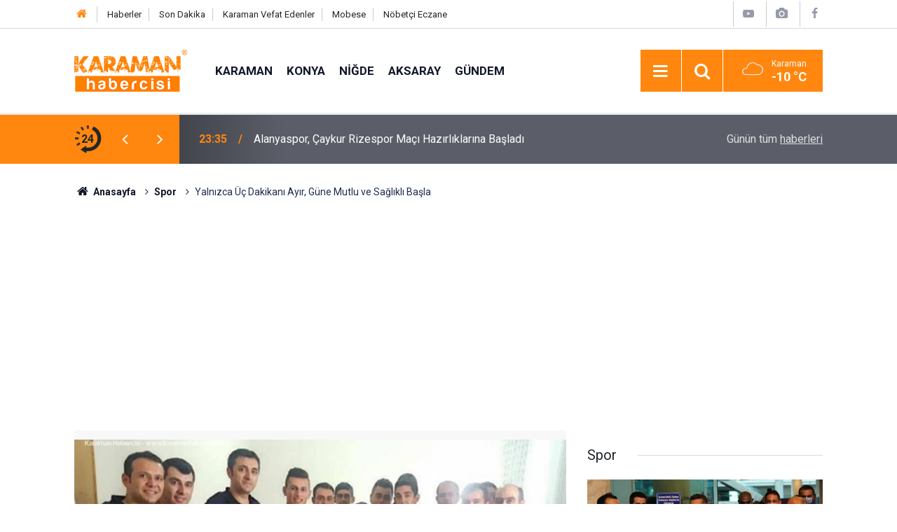

--- FILE ---
content_type: text/html; charset=UTF-8
request_url: https://www.karamanhabercisi.com/yalnizca-uc-dakikani-ayir-gune-mutlu-ve-saglikli-basla-880h.htm
body_size: 9264
content:
<!doctype html>
	<html lang="tr">
	<head>
		<meta charset="utf-8"/>
		<meta http-equiv="X-UA-Compatible" content="IE=edge"/>
		<meta name="viewport" content="width=device-width, initial-scale=1"/>
		<title>Yalnızca Üç Dakikanı Ayır, Güne Mutlu ve Sağlıklı Başla</title>
		<meta name="description" content="Karamanoğlu Mehmetbey Üniversitesi (KMÜ) Beden Eğitimi ve Spor Yüksekokulu öğrencileri Karaman’daki kurum ve kuruluşlarda görev yapan personele yönelik fiziksel aktivite çalışması başlattı." />
<meta name="keywords" content="karaman,KMÜ,spor" />
<link rel="canonical" href="https://www.karamanhabercisi.com/yalnizca-uc-dakikani-ayir-gune-mutlu-ve-saglikli-basla-880h.htm" />
<link rel="amphtml" href="https://www.karamanhabercisi.com/service/amp/yalnizca-uc-dakikani-ayir-gune-mutlu-ve-saglikli-basla-880h.htm" />
<meta property="og:type" content="article" />
<meta property="og:site_name" content="Karaman Habercisi" />
<meta property="og:url" content="https://www.karamanhabercisi.com/yalnizca-uc-dakikani-ayir-gune-mutlu-ve-saglikli-basla-880h.htm" />
<meta property="og:title" content="Yalnızca Üç Dakikanı Ayır, Güne Mutlu ve Sağlıklı Başla" />
<meta property="og:description" content="Karamanoğlu Mehmetbey Üniversitesi (KMÜ) Beden Eğitimi ve Spor Yüksekokulu öğrencileri Karaman’daki kurum ve kuruluşlarda görev yapan personele yönelik fiziksel aktivite çalışması başlattı." />
<meta property="og:image" content="https://www.karamanhabercisi.com/d/news/847.jpg" />
<meta property="og:image:width" content="702" />
<meta property="og:image:height" content="351" />
<meta name="twitter:card" content="summary_large_image" />
<meta name="twitter:site" content="@karamanhaberci" />
<meta name="twitter:url"  content="https://www.karamanhabercisi.com/yalnizca-uc-dakikani-ayir-gune-mutlu-ve-saglikli-basla-880h.htm" />
<meta name="twitter:title" content="Yalnızca Üç Dakikanı Ayır, Güne Mutlu ve Sağlıklı Başla" />
<meta name="twitter:description" content="Karamanoğlu Mehmetbey Üniversitesi (KMÜ) Beden Eğitimi ve Spor Yüksekokulu öğrencileri Karaman’daki kurum ve kuruluşlarda görev yapan personele yönelik fiziksel aktivite çalışması başlattı." />
<meta name="twitter:image" content="https://www.karamanhabercisi.com/d/news/847.jpg" />
		<meta name="robots" content="max-snippet:-1, max-image-preview:large, max-video-preview:-1"/>
		<link rel="manifest" href="/manifest.json"/>
		<link rel="icon" href="https://www.karamanhabercisi.com/d/assets/favicon/favicon.ico"/>
		<meta name="generator" content="CM News 6.0"/>

		<link rel="preconnect" href="https://fonts.googleapis.com"/>
		<link rel="preconnect" href="https://fonts.gstatic.com"/>
		<link rel="preconnect" href="https://www.google-analytics.com"/>
		<link rel="preconnect" href="https://stats.g.doubleclick.net"/>
		<link rel="preconnect" href="https://tpc.googlesyndication.com"/>
		<link rel="preconnect" href="https://pagead2.googlesyndication.com"/>

		<link rel="stylesheet" href="https://www.karamanhabercisi.com/d/assets/bundle/2019-main.css?1614861072"/>

		<script>
			const BURL = "https://www.karamanhabercisi.com/",
				DURL = "https://www.karamanhabercisi.com/d/";
			if ('serviceWorker' in navigator)
			{
				navigator.serviceWorker.register('/service-worker.js').then((registration) => {
					document.dispatchEvent(new CustomEvent('cm-sw-register', {detail: {sw: registration}}));
				});
			}
		</script>
		<script type="text/javascript" src="https://www.karamanhabercisi.com/d/assets/bundle/2019-main.js?1614861072" async></script>

		<!-- Google tag (gtag.js) -->
<script async src="https://www.googletagmanager.com/gtag/js?id=G-33BZKFZJ4S"></script>
<script>
  window.dataLayer = window.dataLayer || [];
  function gtag(){dataLayer.push(arguments);}
  gtag('js', new Date());

  gtag('config', 'G-33BZKFZJ4S');
</script>
<script async src="https://pagead2.googlesyndication.com/pagead/js/adsbygoogle.js?client=ca-pub-1576671103984568"
     crossorigin="anonymous"></script>

<!-- Yandex.Metrika counter -->
<script type="text/javascript" >
   (function(m,e,t,r,i,k,a){m[i]=m[i]||function(){(m[i].a=m[i].a||[]).push(arguments)};
   m[i].l=1*new Date();
   for (var j = 0; j < document.scripts.length; j++) {if (document.scripts[j].src === r) { return; }}
   k=e.createElement(t),a=e.getElementsByTagName(t)[0],k.async=1,k.src=r,a.parentNode.insertBefore(k,a)})
   (window, document, "script", "https://mc.yandex.ru/metrika/tag.js", "ym");

   ym(72017758, "init", {
        clickmap:true,
        trackLinks:true,
        accurateTrackBounce:true,
        webvisor:true
   });
</script>
<noscript><div><img src="https://mc.yandex.ru/watch/72017758" style="position:absolute; left:-9999px;" alt="" /></div></noscript>
<!-- /Yandex.Metrika counter -->	</head>
	<body class="body-main news-detail news-116">
		<header class="base-header header-01">

	<div class="nav-top-container d-none d-lg-block">
		<div class="container">
			<div class="row">
				<div class="col">
					<nav class="nav-top">
	<div><a href="https://www.karamanhabercisi.com" title="Karaman Haber"><i class="icon-home"></i></a></div>
	<div><a href="https://www.karamanhabercisi.com/mansetler" title="Karaman Haberleri">Haberler</a></div>
	<div><a href="https://www.karamanhabercisi.com/son-haberler" title="Karaman Son Dakika">Son Dakika</a></div>
	<div><a href="https://www.karamanhabercisi.com/karaman-vefat-edenler-haberleri.htm" title="Karaman Vefat Edenler">Karaman Vefat Edenler</a></div>
	<div><a href="https://www.karamanhabercisi.com/karaman-canli-yayin-sehir-kameralari-8s.htm" title="Karaman Canlı Yayın - Mobese">Mobese</a></div>
	<div><a href="https://www.karamanhabercisi.com/karaman-nobetci-eczaneler-14s.htm" title="Karaman Nöbetçi Eczane">Nöbetçi Eczane</a></div>
</nav>				</div>
				<div class="col-auto nav-icon">
					<div>
	<a href="https://www.youtube.com/@KaramanHabercisi" title="Karaman Video"><span class="icon-youtube-play"></span></a>
</div>
<div>
	<a href="/foto-galeri" title="Karaman Foto"><span class="icon-camera"></span></a>
</div>
<div>
	<a href="https://www.facebook.com/HaberciKaraman" title="Facebook - Karaman Habercisi"><span class="icon-facebook"></span></a>
</div>				</div>
			</div>
		</div>
	</div>

	<div class="nav-main-container">
		<div class="container">
			<div class="row h-100 align-items-center flex-nowrap">
				<div class="col-10 col-xl-auto brand">
					<a href="/" rel="home" title="Karaman Habercisi">
						<img class="lazy" loading="lazy" data-src="https://www.karamanhabercisi.com/d/assets/logo.png" alt="Karaman Habercisi" width="161" height="60"/>
					</a>
				</div>
				<div class="col-xl-auto d-none d-xl-block">
					<ul class="nav-main d-flex flex-row">
													<li>
								<a href="/karaman-haberleri-112hk.htm" title="Karaman">Karaman</a>
							</li>
														<li>
								<a href="/konya-haberleri-216hk.htm" title="Konya">Konya</a>
							</li>
														<li>
								<a href="/nigde-haberleri-217hk.htm" title="Niğde">Niğde</a>
							</li>
														<li>
								<a href="/aksaray-haberleri-218hk.htm" title="Aksaray">Aksaray</a>
							</li>
														<li>
								<a href="/guncel-gundem-haberleri-113hk.htm" title="Gündem">Gündem</a>
							</li>
												</ul>
				</div>
				<div class="col-2 col-xl-auto d-flex justify-content-end ml-auto">
					<ul class="nav-tool d-flex flex-row">
						<li>
							<button class="btn show-all-menu" aria-label="Menu"><i class="icon-menu"></i></button>
						</li>
						<!--li class="d-none d-sm-block"><button class="btn" aria-label="Ara"><i class="icon-search"></i></button></li-->
						<li class="d-none d-sm-block">
							<a class="btn" href="/ara"><i class="icon-search"></i></a>
						</li>
													<li class="align-items-center d-none d-lg-flex weather">
								<span class="weather-icon float-left"><i class="icon-accu-7"></i></span>
																<div class="weather-info float-left">
									<div class="city">Karaman										<span>-10 °C</span></div>
								</div>
							</li>
											</ul>
				</div>
			</div>
		</div>
	</div>

	<section class="bar-last-news">
	<div class="container d-flex align-items-center">
		<div class="icon">
			<i class="icon-spin-cm-1 animate-spin"></i>
			<span>24</span>
		</div>
		<div class="items">
			<div class="owl-carousel owl-align-items-center" data-options='{
				"items": 1,
				"rewind": true,
				"autoplay": true,
				"autoplayHoverPause": true,
				"dots": false,
				"nav": true,
				"navText": "icon-angle",
				"animateOut": "slideOutUp",
				"animateIn": "slideInUp"}'
			>
									<div class="item">
						<span class="time">23:35</span>
						<a href="/alanyaspor-caykur-rizespor-maci-hazirliklarina-basladi-146319h.htm">Alanyaspor, Çaykur Rizespor Maçı Hazırlıklarına Başladı</a>
					</div>
										<div class="item">
						<span class="time">23:20</span>
						<a href="/nigde-omer-halisdemir-universitesi-ile-kadem-arasinda-is-birligi-protokolu-146320h.htm">Niğde Ömer Halisdemir Üniversitesi İle Kadem Arasında İş Birliği Protokolü</a>
					</div>
										<div class="item">
						<span class="time">22:07</span>
						<a href="/anamurda-muhtarlardan-kirsal-mahalle-kararina-tepki-146318h.htm">Anamur’da Muhtarlardan Kırsal Mahalle Kararına Tepki</a>
					</div>
										<div class="item">
						<span class="time">17:05</span>
						<a href="/antalyada-drift-yapan-surucuye-sosyal-medya-paylasimi-sonrasi-ceza-146317h.htm">Antalya’da Drift Yapan Sürücüye Sosyal Medya Paylaşımı Sonrası Ceza</a>
					</div>
										<div class="item">
						<span class="time">15:41</span>
						<a href="/karamandaki-silahli-saldirida-oglunun-ardindan-baba-da-hayatini-kaybetti-146316h.htm">Karaman’daki Silahlı Saldırıda Oğlunun Ardından Baba Da Hayatını Kaybetti</a>
					</div>
										<div class="item">
						<span class="time">15:41</span>
						<a href="/baskan-pekyatirmaci-2025te-selcuklu-vizyonuyla-hayata-gecen-hizmetleri-anlatti-146315h.htm">Başkan Pekyatırmacı 2025’te Selçuklu Vizyonuyla Hayata Geçen Hizmetleri Anlattı</a>
					</div>
										<div class="item">
						<span class="time">14:33</span>
						<a href="/konyaspor-gaziantep-fk-macinin-hazirliklarina-basladi-146312h.htm">Konyaspor, Gaziantep Fk Maçının Hazırlıklarına Başladı</a>
					</div>
										<div class="item">
						<span class="time">14:21</span>
						<a href="/antalyadaki-orman-yangininda-zararin-boyutu-gunduz-ortaya-cikti-2-hektar-zarar-146313h.htm">Antalya’daki Orman Yangınında Zararın Boyutu Gündüz Ortaya Çıktı: 2 Hektar Zarar Gördü</a>
					</div>
										<div class="item">
						<span class="time">14:18</span>
						<a href="/uyusturucu-ticaretinin-merkezi-bolgeye-ekipler-amirligi-ve-bekar-polisler-icin-146314h.htm">Uyuşturucu Ticaretinin Merkezi Bölgeye Ekipler Amirliği Ve Bekar Polisler İçin Lojman İle Yaşam Alanı</a>
					</div>
										<div class="item">
						<span class="time">14:09</span>
						<a href="/antalya-teknokent-uluslararasi-acilimini-silikon-vadisine-tasiyor-146311h.htm">Antalya Teknokent Uluslararası Açılımını Silikon Vadisi’ne Taşıyor</a>
					</div>
								</div>
		</div>
		<div class="all-link">
			<a href="/son-haberler">Günün tüm <u>haberleri</u></a>
		</div>
	</div>
</section>
</header>

<section class="breadcrumbs">
	<div class="container">

		<ol>
			<li><a href="https://www.karamanhabercisi.com/"><h1><i class="icon-home"></i> Anasayfa</h1></a></li>
																		<li><a href="https://www.karamanhabercisi.com/spor-haberleri-116hk.htm"><h2>Spor</h2></a></li>
																					<li><h3>Yalnızca Üç Dakikanı Ayır, Güne Mutlu ve Sağlıklı Başla</h3></li>
									</ol>

	</div>
</section>
<!-- -->
	<main role="main">
				<div class="container section-padding-gutter">
							<div class="row">
	<div class="col-12 col-lg-8">
	<div class="page-content  news-scroll" data-pages="[{&quot;id&quot;:&quot;146320&quot;,&quot;link&quot;:&quot;nigde-omer-halisdemir-universitesi-ile-kadem-arasinda-is-birligi-protokolu-146320h.htm&quot;},{&quot;id&quot;:&quot;146309&quot;,&quot;link&quot;:&quot;nigdede-bir-ilk-laparoskopik-radikal-prostatektomi-ameliyati-basariyla-146309h.htm&quot;},{&quot;id&quot;:&quot;146308&quot;,&quot;link&quot;:&quot;nigdede-1-haftada-uyusturucudan-27-kisi-yakalandi-146308h.htm&quot;},{&quot;id&quot;:&quot;146307&quot;,&quot;link&quot;:&quot;nigdede-okul-kantinleri-icin-ozel-egitim-gerceklestirildi-146307h.htm&quot;},{&quot;id&quot;:&quot;146301&quot;,&quot;link&quot;:&quot;fikrini-paylas-sehrine-deger-kat-yarismasinda-oduller-sahiplerini-buldu-146301h.htm&quot;},{&quot;id&quot;:&quot;146302&quot;,&quot;link&quot;:&quot;nigde-valisi-akmeseden-ilk-gun-esnaf-ziyareti-146302h.htm&quot;},{&quot;id&quot;:&quot;146285&quot;,&quot;link&quot;:&quot;aksarayda-trafik-ekiplerinden-alkol-denetimi-146285h.htm&quot;},{&quot;id&quot;:&quot;146273&quot;,&quot;link&quot;:&quot;nigde-valisi-nedim-akmese-gorevine-basladi-146273h.htm&quot;},{&quot;id&quot;:&quot;146270&quot;,&quot;link&quot;:&quot;sehit-aileleri-kahvaltida-bulustu-146270h.htm&quot;},{&quot;id&quot;:&quot;146252&quot;,&quot;link&quot;:&quot;nohu-sporcularindan-unilig-turkiye-sampiyonasinda-buyuk-basari-146252h.htm&quot;}]">
	<div class="post-article" id="news-'880" data-order="1" data-id="880" data-title="Yalnızca Üç Dakikanı Ayır, Güne Mutlu ve Sağlıklı Başla" data-url="https://www.karamanhabercisi.com/yalnizca-uc-dakikani-ayir-gune-mutlu-ve-saglikli-basla-880h.htm">
		<div class="article-detail news-detail">

			<div class="article-image">
									<div class="imgc image">
						<img class="lazy" loading="lazy" src="[data-uri]" data-src="https://www.karamanhabercisi.com/d/news/847.jpg" data-sizes="auto" data-srcset-pass="https://www.karamanhabercisi.com/d/news_ts/847.jpg 414w, https://www.karamanhabercisi.com/d/news_t/847.jpg 702w, https://www.karamanhabercisi.com/d/news/847.jpg 1280w" alt="Yalnızca Üç Dakikanı Ayır, Güne Mutlu ve Sağlıklı Başla"/>
					</div>
							</div>

			<aside class="article-side">
				<div class="position-sticky">
					<div class="content-date">
						<time class="p1" datetime="2017-01-12 14:32:03">14:32</time>
						<span class="p2">12 Ocak 2017</span>
					</div>
					<div class="content-tools bookmark-block" data-type="1" data-twitter="karamanhaberci">
						<button class="icon-mail-alt bg" onclick="return openPopUp_520x390('/send_to_friend.php?type=1&amp;id=880');" title="Arkadaşına Gönder"></button>
						<button class="icon-print bg" onclick="return openPopUp_670x500('/print.php?type=1&amp;id=880')" title="Yazdır"></button>

													<button class="icon-comment bg" onclick="$.scrollTo('#comment_form_880', 600);" title="Yorum Yap"></button>
																	</div>
				</div>
			</aside>

			<article class="article-content">

				<div class="content-heading">
					<h1 class="content-title">Yalnızca Üç Dakikanı Ayır, Güne Mutlu ve Sağlıklı Başla</h1>
					<h2 class="content-description">Karamanoğlu Mehmetbey Üniversitesi (KMÜ) Beden Eğitimi ve Spor Yüksekokulu öğrencileri Karaman’daki kurum ve kuruluşlarda görev yapan personele yönelik fiziksel aktivite çalışması başlattı.</h2>
				</div>

				
				
				<div class="text-content">
					<p>Doç. Dr. Murat Tekin’in öncülüğünde Spor Yöneticiliği öğrencilerinin oluşturduğu grup Karaman’da İl Sağlık Müdürlüğü, Emniyet Müdürlüğü, Milli Eğitim Müdürlüğü, SGK, Maliye, Belediye, Bankalar, Türk Telekom gibi kurum ve kuruluşlarda masa başında çalışan personelin fiziksel aktivite düzeylerini artırıcı bilgilendirme yaparak afiş, broşür ve vücut kütle indeksi hesaplama pusulaları dağıttılar.</p>
<p>Konuyla ilgili açıklama yapan Doç. Dr. Murat Tekin, yaşam kalitesini arttırmanın günümüzde büyük bir önem taşıdığına dikkat çekerek, “Monoton bir iş ortamında, tek düze hareketlerden bunalan çalışanların iş yaşamlarına küçük egzersizlerle de olsa renk katmanın önemli olduğunu düşündük. Masa başında çalışan personel günde üç dakikalık egzersizle fiziksel, sosyal, duyuşsal ve bilişsel gelişimlerini rahatlıkla artırabilir. Fakat uygulama yapılan kişiler belirtilen hareketleri yapmaya devam etmeliler. Bu şekilde gündelik yaşamlarına daha sağlıklı ve mutlu başlamaları mümkün olacaktır." dedi. Doç. Dr. Tekin son olarak, etkinlikte emeği geçen bütün kurum ve kuruluşların temsilcilerine ve BESYO öğrencilerine teşekkür etti.</p></p>				</div>

				
				
				
				
				
				<section class="news-label">
	<header><i class="icon-tag"></i> Etiketler :</header>
	<ul>
							<li>
				<a href="/karaman-haberleri.htm" title="karaman haberleri" rel="tag">karaman</a>
			</li>
								<li>
				<a href="/kmu-haberleri.htm" title="KMÜ haberleri" rel="tag">KMÜ</a>
			</li>
								<li>
				<a href="/spor-haberleri.htm" title="spor haberleri" rel="tag">spor</a>
			</li>
						</ul>
</section>

				
			</article>
		</div>

		
				<section class="comment-block">
		<h1 class="caption"><span>HABERE</span> YORUM KAT</h1>

		<div class="comment_add clearfix">
	<form method="post" id="comment_form_880" onsubmit="return addComment(this, 1, 880);">
		<textarea name="comment_content" class="comment_content" rows="6" placeholder="YORUMUNUZ" maxlength="500"></textarea>
		<input type="hidden" name="reply" value="0"/>
		<span class="reply_to"></span>
		<input type="text" name="member_name" class="member_name" placeholder="AD-SOYAD"/>
		<input type="submit" name="comment_submit" class="comment_submit" value="YORUMLA"/>
	</form>
			<div class="info"><b>Karaman Habercisi</b> olarak Karaman, Konya, Aksaray, Niğde gibi bölge illerinden haberler yayınlıyoruz.
UYARI: Küfür, hakaret, rencide edici cümleler veya imalar, inançlara saldırı içeren, imla kuralları ile yazılmamış, Türkçe karakter kullanılmayan ve büyük harflerle yazılmış yorumlar onaylanmamaktadır.
<b><a href="https://www.karamanhabercisi.com/karaman-haberleri-112hk.htm">Karaman Haber | </a>
  <a href="https://www.karamanhabercisi.com/konya-haberleri-216hk.htm">Konya Haber| </a>
	<a href="https://www.karamanhabercisi.com/aksaray-haberleri-218hk.htm">Aksaray Haber| </a>
 <a href="https://www.karamanhabercisi.com/nigde-haberleri-217hk.htm">Niğde Haber </a> </b> </div>
	</div>
		
	</section>


<!-- -->

		
		
			</div>
	</div>
	</div>
			<div class="col-12 col-lg-4">
			<section class="side-content news-side-list ">
			<header class="side-caption">
			<div><span>Spor </span></div>
		</header>
		<div class="row">
																<div class="col-12 mb-4 box-02">
						<div class="post-item ia">
			<a href="/altin-kiz-turkiyeye-dondu-28173h.htm">
				<div class="imgc">
					<img class="lazy" loading="lazy" data-src="https://www.karamanhabercisi.com/d/news/29076.jpg" alt="Altın Kız Türkiye&#039;ye Döndü"/>
				</div>
				<span class="t">Altın Kız Türkiye'ye Döndü</span>
											</a>
		</div>
					</div>
			
														<div class="col-12 mb-4 box-02">
						<div class="post-item ia">
			<a href="/karaman-belediyespor-sevindi-ama-matematik-hesabindan-kurtulamadi-27065h.htm">
				<div class="imgc">
					<img class="lazy" loading="lazy" data-src="https://www.karamanhabercisi.com/d/news/27932.jpg" alt="Karaman Belediyespor Sevindi Ama Matematik Hesabından Kurtulamadı"/>
				</div>
				<span class="t">Karaman Belediyespor Sevindi Ama Matematik Hesabından Kurtulamadı</span>
											</a>
		</div>
					</div>
															<div class="col-12">
									</div>
			
														<div class="col-12 mb-4 box-02">
						<div class="post-item ia">
			<a href="/cukurova-basketbol-evinde-agirladi-nadezhdaya-69-53-yenildi-13292h.htm">
				<div class="imgc">
					<img class="lazy" loading="lazy" data-src="https://www.karamanhabercisi.com/d/news/14278.jpg" alt="Çukurova Basketbol, Evinde Ağırladı Nadezhda&#039;ya 69-53 Yenildi"/>
				</div>
				<span class="t">Çukurova Basketbol, Evinde Ağırladı Nadezhda'ya 69-53 Yenildi</span>
											</a>
		</div>
					</div>
			
														<div class="col-12 mb-4 box-02">
						<div class="post-item ia">
			<a href="/aytemiz-alanyaspor-teknik-direktoru-erol-buluttan-uefaya-sert-tepki-13260h.htm">
				<div class="imgc">
					<img class="lazy" loading="lazy" data-src="https://www.karamanhabercisi.com/d/news/14236.jpg" alt="Aytemiz Alanyaspor Teknik Direktörü Erol Bulut’tan UEFA’ya Sert Tepki"/>
				</div>
				<span class="t">Aytemiz Alanyaspor Teknik Direktörü Erol Bulut’tan UEFA’ya Sert Tepki</span>
											</a>
		</div>
					</div>
															<div class="col-12">
									</div>
			
														<div class="col-12 mb-4 box-02">
						<div class="post-item ia">
			<a href="/futbolcularimizin-mehmetcigimize-selam-gondermeleri-cok-dogal-13259h.htm">
				<div class="imgc">
					<img class="lazy" loading="lazy" data-src="https://www.karamanhabercisi.com/d/news/14234.jpg" alt="Futbolcularımızın Mehmetçiğimize Selam Göndermeleri Çok Doğal"/>
				</div>
				<span class="t">Futbolcularımızın Mehmetçiğimize Selam Göndermeleri Çok Doğal</span>
											</a>
		</div>
					</div>
			
														<div class="col-12 mb-4 box-02">
						<div class="post-item ia">
			<a href="/karaman-kupaya-veda-etti-5978h.htm">
				<div class="imgc">
					<img class="lazy" loading="lazy" data-src="https://www.karamanhabercisi.com/d/news/6223.jpg" alt="Karaman Kupaya Veda Etti"/>
				</div>
				<span class="t">Karaman Kupaya Veda Etti</span>
											</a>
		</div>
					</div>
															<div class="col-12">
									</div>
			
														<div class="col-12 mb-4 box-02">
						<div class="post-item ia">
			<a href="/basarili-judocudan-il-muduru-kuntogluna-ziyaret-5131h.htm">
				<div class="imgc">
					<img class="lazy" loading="lazy" data-src="https://www.karamanhabercisi.com/d/news/5252.jpg" alt="Başarılı Judocudan İl Müdürü Kuntoğlu’na Ziyaret"/>
				</div>
				<span class="t">Başarılı Judocudan İl Müdürü Kuntoğlu’na Ziyaret</span>
											</a>
		</div>
					</div>
			
														<div class="col-12 mb-4 box-02">
						<div class="post-item ia">
			<a href="/karamanda-spor-organizasyonlari-ekonomiye-katki-sagliyor-5101h.htm">
				<div class="imgc">
					<img class="lazy" loading="lazy" data-src="https://www.karamanhabercisi.com/d/news/5224.jpg" alt="Karaman’da Spor Organizasyonları Ekonomiye Katkı Sağlıyor"/>
				</div>
				<span class="t">Karaman’da Spor Organizasyonları Ekonomiye Katkı Sağlıyor</span>
											</a>
		</div>
					</div>
												</div>
</section>		</div>
		</div>
		</div>
	</main>

	<footer class="base-footer footer-01">
	<div class="nav-top-container">
		<div class="container">
			<div class="row">
				<div class="col-12 col-lg-auto">
					Karaman Habercisi &copy; 2016				</div>
				<div class="col-12 col-lg-auto">
					<nav class="nav-footer">
    <div><a href="https://www.denizguzellik.com.tr/karaman-guzellik-merkezi/" title="Karaman Güzellik Merkezi">Karaman Güzellik Merkezi</a></div>
	<div><a href="https://www.unuvarotoservis.com.tr/konya-oto-servis-tamirhane/" title="Konya Oto Servis">Konya Oto Servis</a></div>
	<div><a href="/karaman-habercisi-kunye-12s.htm" title="Künye">Künye</a></div>
	<div><a href="/iletisim" title="İletişim">İletişim</a></div>
	<div><a href="gizlilik-politikasi-18s.htm" title="Gizlilik Politikası">Gizlilik Politikası</a></div>
	

</nav>				</div>
				<div class="col-12 col-lg-auto">
					<div class="nav-social"><a class="facebook-bg" href="https://www.facebook.com/HaberciKaraman" rel="nofollow noopener noreferrer" target="_blank" title="Facebook ile takip et"><i class="icon-facebook"></i></a><a class="twitter-bg" href="https://twitter.com/karamanhaberci" rel="nofollow noopener noreferrer" target="_blank" title="Twitter ile takip et"><i class="icon-twitter"></i></a><a class="youtube-bg" href="https://www.youtube.com/channel/UC-Q6Xuy-lby4ZmL5xp-LMfQ" rel="nofollow noopener noreferrer" target="_blank" title="Youtube sayfamıza abone ol"><i class="icon-youtube"></i></a><a class="instagram-bg" href="https://www.instagram.com/karamanhabercisi" rel="nofollow noopener noreferrer" target="_blank" title="Instagram ile takip et"><i class="icon-instagramm"></i></a><a class="pinterest-bg" href="https://www.pinterest.com/karamanhabercisi" rel="nofollow noopener noreferrer" target="_blank" title="Pinterest ile takip et"><i class="icon-pinterest"></i></a><a class="rss-bg" href="/service/rss.php" target="_blank" title="RSS, News Feed, Haber Beslemesi"><i class="icon-rss"></i></a></div>				</div>
			</div>
		</div>
	</div>
			<section class="nav-tags-container">
			<div class="container">
				<ul class="nav-tags">
    <li><a href="/karaman-haberleri-112hk.htm" title="Karaman Haberleri">Karaman Haberleri</a></li>
    <li><a href="/konya-haberleri-216hk.htm" title="Konya Haberleri">Konya Haberleri</a></li>
    <li><a href="/nigde-haberleri-217hk.htm" title="Niğde Haberleri">Niğde Haberleri</a></li>
    <li><a href="/aksaray-haberleri-218hk.htm" title="Aksaray Haberleri">Aksaray Haberleri</a></li>
    <li><a href="/antalya-haberleri-220hk.htm" title="Antalya Haberleri">Antalya Haberleri</a></li>
	<li><a href="/mersin-haberleri-219hk.htm" title="Mersin Haberleri">Mersin Haberleri</a></li>
	<li><a href="/kayseri-haberleri-221hk.htm" title="Kayseri Haberleri">Kayseri Haberleri</a></li>
	<li><a href="/eskisehir-haberleri-230hk.htm" title="Eskişehir Haberleri">Eskişehir Haberleri</a></li>
	<li><a href="/ak-parti-haberleri-202hk.htm" title="AK Parti Haberleri">AK Parti Haberleri</a></li>
	<li><a href="/mhp-haberleri-204hk.htm" title="MHP Haberleri">MHP Haberleri</a></li>
	<li><a href="/chp-haberleri-203hk.htm" title="CHP Haberleri">CHP Haberleri</a></li>
	<li><a href="/iyi-parti-haberleri-246hk.htm" title="İYİ Parti Haberleri">İYİ Parti Haberleri</a></li>
	<li><a href="https://www.hilalyemek.com.tr/" title="Karaman Toplu Yemek">Karaman Toplu Yemek</a></li>
	<li><a href="/ermenek-haberleri.htm" title="Ermenek Haberleri">Ermenek Haberleri</a></li>
	<li><a href="/sariveliler-haberleri.htm" title="Sarıveliler Haberleri">Sarıveliler Haberleri</a></li>
	<li><a href="/basyayla-haberleri.htm" title="Başyayla Haberleri">Başyayla Haberleri</a></li>
	<li><a href="/ayranci-haberleri.htm" title="Ayrancı Haberleri">Ayrancı Haberleri</a></li>
	<li><a href="/kazimkarabekir-haberleri.htm" title="Kazımkarabekir Haberleri">Kazımkarabekir Haberleri</a></li>
    <li><a href="/karapinar-haberleri.htm" title="Karapınar Haberleri">Karapınar Haberleri</a></li>
    <li><a href="/eregli-haberleri.htm" title="Ereğli Haberleri">Ereğli Haberleri</a></li>
    <li><a href="/mut-haberleri.htm" title="Mut Haberleri">Mut Haberleri</a></li>
</ul>
			</div>
		</section>
		<div class="container">
		<div class="row">
			<div class="col cm-sign">
				<i class="icon-cm" title="CM Bilişim Teknolojileri"></i>
				<a href="https://www.cmbilisim.com/haber-portali-20s.htm?utm_referrer=https%3A%2F%2Fwww.karamanhabercisi.com%2F" target="_blank" title="CMNews Haber Portalı Yazılımı">Haber Portalı Yazılımı</a>
			</div>
		</div>
	</div>
</footer>
<div id="nav-all" class="nav-all nav-all-01 overlay">
	<div class="logo-container">
		<img src="https://www.karamanhabercisi.com/d/assets/logo.png" alt="Karaman Habercisi" width="161" height="60" class="show-all-menu">
		<button id="close-nav-all" class="show-all-menu close"><i class="icon-cancel"></i></button>
	</div>
	<div class="search-container">
		<form action="/ara">
			<input type="text" placeholder="Sitede Ara" name="key"><button type="submit"><i class="icon-search"></i></button>
		</form>
	</div>
	<nav>
		<header class="caption">Haberler</header>
<ul class="topics">
		<li><a href="/son-haberler">Son Haberler</a></li>
	<li><a href="/mansetler">Manşetler</a></li>
			<li>
			<a href="/karaman-haberleri-112hk.htm" title="Karaman">Karaman</a>
		</li>
				<li>
			<a href="/konya-haberleri-216hk.htm" title="Konya">Konya</a>
		</li>
				<li>
			<a href="/nigde-haberleri-217hk.htm" title="Niğde">Niğde</a>
		</li>
				<li>
			<a href="/aksaray-haberleri-218hk.htm" title="Aksaray">Aksaray</a>
		</li>
				<li>
			<a href="/guncel-gundem-haberleri-113hk.htm" title="Gündem">Gündem</a>
		</li>
				<li>
			<a href="/ekonomi-haberleri-119hk.htm" title="Ekonomi">Ekonomi</a>
		</li>
				<li>
			<a href="/yasam-haberleri-207hk.htm" title="Yaşam">Yaşam</a>
		</li>
				<li>
			<a href="/vefat-cenaze-ilanlari-haberleri-242hk.htm" title="Vefat İlanları">Vefat İlanları</a>
		</li>
				<li>
			<a href="/politika-siyaset-haberleri-115hk.htm" title="Siyaset">Siyaset</a>
		</li>
				<li>
			<a href="/egitim-haberleri-117hk.htm" title="Eğitim">Eğitim</a>
		</li>
				<li>
			<a href="/spor-haberleri-116hk.htm" title="Spor">Spor</a>
		</li>
				<li>
			<a href="/saglik-haberleri-118hk.htm" title="Sağlık">Sağlık</a>
		</li>
		
</ul>
<header class="caption">Yerel Gündem Haberleri</header>
<ul class="topics">
	<li><a href="https://www.karamanhabercisi.com/karaman-haberleri-112hk.htm">Karaman</a></li>
	<li><a href="https://www.karamanhabercisi.com/konya-haberleri-216hk.htm">Konya</a></li>
	<li><a href="https://www.karamanhabercisi.com/aksaray-haberleri-218hk.htm">Aksaray</a></li>
	<li><a href="https://www.karamanhabercisi.com/nigde-haberleri-217hk.htm">Niğde</a></li>
	<li><a href="https://www.karamanhabercisi.com/kayseri-haberleri-221hk.htm">Kayseri</a></li>
	<li><a href="https://www.karamanhabercisi.com/eskisehir-haberleri-230hk.htm">Eskişehir</a></li>
	<li><a href="https://www.karamanhabercisi.com/antalya-haberleri-220hk.htm">Antalya</a></li>
	<li><a href="https://www.karamanhabercisi.com/mersin-haberleri-219hk.htm">Mersin</a></li>
	
</ul>
<header class="caption">Kurumsal</header>
<ul class="topics">
    <li><a href="https://www.karamanhabercisi.com/karaman-canli-yayin-sehir-kameralari-8s.htm">Karaman Mobese</a></li>
	<li><a href="https://www.karamanhabercisi.com/karaman-habercisi-kunye-12s.htm">Künye</a></li>
	<li><a href="https://www.karamanhabercisi.com/iletisim">İletişim</a></li>
	<li><a href="#">Gizlilik İlkeleri</a></li>
	<li><a href="#">Kullanım Şartları</a></li>
	<li><a href="https://www.karamanhabercisi.com/sitene-ekle">Geliştiriciler İçin</a></li>
</ul>	</nav>
</div>
<!-- -->
<script type="application/ld+json">
{
    "@context": "http://schema.org",
    "@graph": [
        {
            "@type": "WebSite",
            "url": "https://www.karamanhabercisi.com/",
            "name": "Karaman Habercisi",
            "description": "Karamanhabercisi.com, Karaman ve çevresindeki güncel haberleri, son dakika gelişmelerini ve önemli olayları takip eden bir Karaman Haber platformudur. En güncel ve tarafsız haberleri buradan takip edebilirsiniz.",
            "potentialAction": {
                "@type": "SearchAction",
                "target": "https://www.karamanhabercisi.com/ara?key={search_term_string}",
                "query-input": "required name=search_term_string"
            }
        },
        {
            "@type": "Organization",
            "name": "Karaman Habercisi",
            "url": "https://www.karamanhabercisi.com/",
            "logo": "https://www.karamanhabercisi.com/d/assets/logo.png",
            "telephone": "Tel / Whatsapp : 0543 213 99 92",
            "address": "Tahsin Ünal Mahallesi Şamkapı Caddesi No:10/1 KARAMAN",
            "sameAs": [
                "https://www.facebook.com/HaberciKaraman",
                "https://www.twitter.com/karamanhaberci",
                "https://www.instagram.com/karamanhabercisi"
            ]
        },
        {
            "@type": "BreadcrumbList",
            "itemListElement": [
                {
                    "@type": "ListItem",
                    "position": 1,
                    "name": "Anasayfa",
                    "item": "https://www.karamanhabercisi.com/"
                },
                {
                    "@type": "ListItem",
                    "position": 2,
                    "name": "Spor",
                    "item": "https://www.karamanhabercisi.com/spor-haberleri-116hk.htm"
                }
            ]
        },
        {
            "@type": "NewsArticle",
            "datePublished": "2017-01-12T14:32:03+03:00",
            "dateCreated": "2017-01-12T14:32:03+03:00",
            "dateModified": "2017-01-12T14:32:03+03:00",
            "headline": "Yalnızca Üç Dakikanı Ayır, Güne Mutlu ve Sağlıklı Başla",
            "description": "Karamanoğlu Mehmetbey Üniversitesi (KMÜ) Beden Eğitimi ve Spor Yüksekokulu öğrencileri Karaman’daki kurum ve kuruluşlarda görev yapan personele yönelik fiziksel aktivite çalışması başlattı.",
            "articleSection": "Spor",
            "keywords": [
                "karaman",
                "KMÜ",
                "spor"
            ],
            "image": [
                "https://www.karamanhabercisi.com/d/news/847.jpg"
            ],
            "speakable": {
                "@type": "SpeakableSpecification",
                "cssSelector": [
                    ".content-title",
                    ".content-description",
                    ".text-content"
                ]
            },
            "author": {
                "@type": "Organization",
                "name": "Karaman Habercisi",
                "logo": {
                    "@type": "ImageObject",
                    "url": "https://www.karamanhabercisi.com/d/assets/logo-amp.png",
                    "width": 600,
                    "height": 60
                }
            },
            "publisher": {
                "@type": "Organization",
                "name": "Karaman Habercisi",
                "logo": {
                    "@type": "ImageObject",
                    "url": "https://www.karamanhabercisi.com/d/assets/logo-amp.png",
                    "width": 600,
                    "height": 60
                }
            },
            "mainEntityOfPage": "https://www.karamanhabercisi.com/yalnizca-uc-dakikani-ayir-gune-mutlu-ve-saglikli-basla-880h.htm",
            "inLanguage": "tr-TR"
        }
    ]
}
</script>
			<!-- 0.055790185928345 -->
	</body>
	</html>
	

--- FILE ---
content_type: text/html; charset=utf-8
request_url: https://www.google.com/recaptcha/api2/aframe
body_size: 251
content:
<!DOCTYPE HTML><html><head><meta http-equiv="content-type" content="text/html; charset=UTF-8"></head><body><script nonce="RLHD1Vt7Wsm2A50QHGvVxg">/** Anti-fraud and anti-abuse applications only. See google.com/recaptcha */ try{var clients={'sodar':'https://pagead2.googlesyndication.com/pagead/sodar?'};window.addEventListener("message",function(a){try{if(a.source===window.parent){var b=JSON.parse(a.data);var c=clients[b['id']];if(c){var d=document.createElement('img');d.src=c+b['params']+'&rc='+(localStorage.getItem("rc::a")?sessionStorage.getItem("rc::b"):"");window.document.body.appendChild(d);sessionStorage.setItem("rc::e",parseInt(sessionStorage.getItem("rc::e")||0)+1);localStorage.setItem("rc::h",'1768970743741');}}}catch(b){}});window.parent.postMessage("_grecaptcha_ready", "*");}catch(b){}</script></body></html>